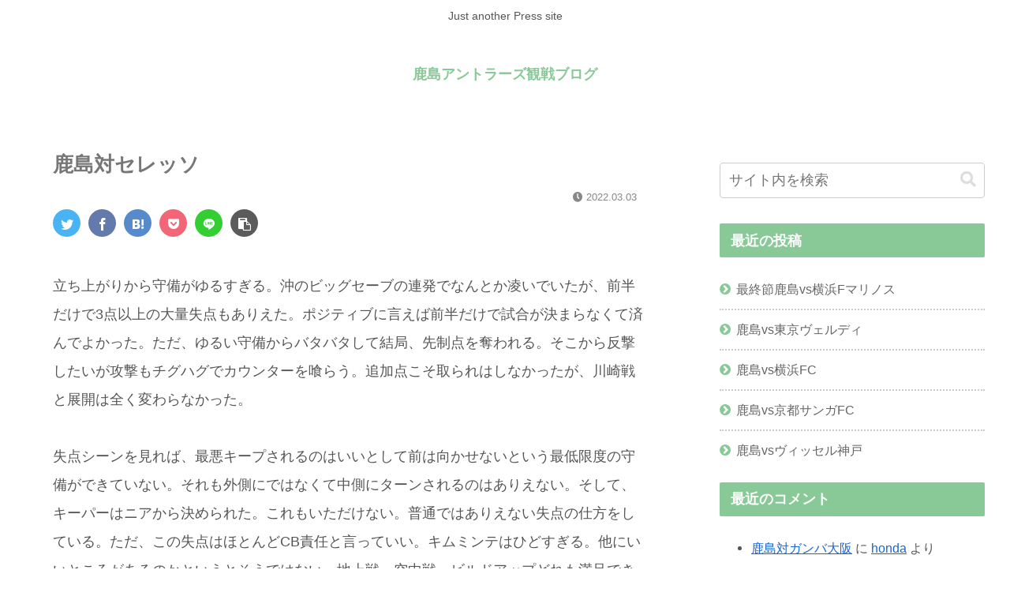

--- FILE ---
content_type: text/html; charset=utf-8
request_url: https://www.google.com/recaptcha/api2/anchor?ar=1&k=6LeOUFYaAAAAALzEsGP8MmvdFqsLjgpLI6JS9CUB&co=aHR0cHM6Ly9mb290YmFsbGRyZWFta2FzaGltYS5jb206NDQz&hl=en&v=PoyoqOPhxBO7pBk68S4YbpHZ&size=invisible&badge=inline&anchor-ms=20000&execute-ms=30000&cb=c5e8zunq2wqs
body_size: 48831
content:
<!DOCTYPE HTML><html dir="ltr" lang="en"><head><meta http-equiv="Content-Type" content="text/html; charset=UTF-8">
<meta http-equiv="X-UA-Compatible" content="IE=edge">
<title>reCAPTCHA</title>
<style type="text/css">
/* cyrillic-ext */
@font-face {
  font-family: 'Roboto';
  font-style: normal;
  font-weight: 400;
  font-stretch: 100%;
  src: url(//fonts.gstatic.com/s/roboto/v48/KFO7CnqEu92Fr1ME7kSn66aGLdTylUAMa3GUBHMdazTgWw.woff2) format('woff2');
  unicode-range: U+0460-052F, U+1C80-1C8A, U+20B4, U+2DE0-2DFF, U+A640-A69F, U+FE2E-FE2F;
}
/* cyrillic */
@font-face {
  font-family: 'Roboto';
  font-style: normal;
  font-weight: 400;
  font-stretch: 100%;
  src: url(//fonts.gstatic.com/s/roboto/v48/KFO7CnqEu92Fr1ME7kSn66aGLdTylUAMa3iUBHMdazTgWw.woff2) format('woff2');
  unicode-range: U+0301, U+0400-045F, U+0490-0491, U+04B0-04B1, U+2116;
}
/* greek-ext */
@font-face {
  font-family: 'Roboto';
  font-style: normal;
  font-weight: 400;
  font-stretch: 100%;
  src: url(//fonts.gstatic.com/s/roboto/v48/KFO7CnqEu92Fr1ME7kSn66aGLdTylUAMa3CUBHMdazTgWw.woff2) format('woff2');
  unicode-range: U+1F00-1FFF;
}
/* greek */
@font-face {
  font-family: 'Roboto';
  font-style: normal;
  font-weight: 400;
  font-stretch: 100%;
  src: url(//fonts.gstatic.com/s/roboto/v48/KFO7CnqEu92Fr1ME7kSn66aGLdTylUAMa3-UBHMdazTgWw.woff2) format('woff2');
  unicode-range: U+0370-0377, U+037A-037F, U+0384-038A, U+038C, U+038E-03A1, U+03A3-03FF;
}
/* math */
@font-face {
  font-family: 'Roboto';
  font-style: normal;
  font-weight: 400;
  font-stretch: 100%;
  src: url(//fonts.gstatic.com/s/roboto/v48/KFO7CnqEu92Fr1ME7kSn66aGLdTylUAMawCUBHMdazTgWw.woff2) format('woff2');
  unicode-range: U+0302-0303, U+0305, U+0307-0308, U+0310, U+0312, U+0315, U+031A, U+0326-0327, U+032C, U+032F-0330, U+0332-0333, U+0338, U+033A, U+0346, U+034D, U+0391-03A1, U+03A3-03A9, U+03B1-03C9, U+03D1, U+03D5-03D6, U+03F0-03F1, U+03F4-03F5, U+2016-2017, U+2034-2038, U+203C, U+2040, U+2043, U+2047, U+2050, U+2057, U+205F, U+2070-2071, U+2074-208E, U+2090-209C, U+20D0-20DC, U+20E1, U+20E5-20EF, U+2100-2112, U+2114-2115, U+2117-2121, U+2123-214F, U+2190, U+2192, U+2194-21AE, U+21B0-21E5, U+21F1-21F2, U+21F4-2211, U+2213-2214, U+2216-22FF, U+2308-230B, U+2310, U+2319, U+231C-2321, U+2336-237A, U+237C, U+2395, U+239B-23B7, U+23D0, U+23DC-23E1, U+2474-2475, U+25AF, U+25B3, U+25B7, U+25BD, U+25C1, U+25CA, U+25CC, U+25FB, U+266D-266F, U+27C0-27FF, U+2900-2AFF, U+2B0E-2B11, U+2B30-2B4C, U+2BFE, U+3030, U+FF5B, U+FF5D, U+1D400-1D7FF, U+1EE00-1EEFF;
}
/* symbols */
@font-face {
  font-family: 'Roboto';
  font-style: normal;
  font-weight: 400;
  font-stretch: 100%;
  src: url(//fonts.gstatic.com/s/roboto/v48/KFO7CnqEu92Fr1ME7kSn66aGLdTylUAMaxKUBHMdazTgWw.woff2) format('woff2');
  unicode-range: U+0001-000C, U+000E-001F, U+007F-009F, U+20DD-20E0, U+20E2-20E4, U+2150-218F, U+2190, U+2192, U+2194-2199, U+21AF, U+21E6-21F0, U+21F3, U+2218-2219, U+2299, U+22C4-22C6, U+2300-243F, U+2440-244A, U+2460-24FF, U+25A0-27BF, U+2800-28FF, U+2921-2922, U+2981, U+29BF, U+29EB, U+2B00-2BFF, U+4DC0-4DFF, U+FFF9-FFFB, U+10140-1018E, U+10190-1019C, U+101A0, U+101D0-101FD, U+102E0-102FB, U+10E60-10E7E, U+1D2C0-1D2D3, U+1D2E0-1D37F, U+1F000-1F0FF, U+1F100-1F1AD, U+1F1E6-1F1FF, U+1F30D-1F30F, U+1F315, U+1F31C, U+1F31E, U+1F320-1F32C, U+1F336, U+1F378, U+1F37D, U+1F382, U+1F393-1F39F, U+1F3A7-1F3A8, U+1F3AC-1F3AF, U+1F3C2, U+1F3C4-1F3C6, U+1F3CA-1F3CE, U+1F3D4-1F3E0, U+1F3ED, U+1F3F1-1F3F3, U+1F3F5-1F3F7, U+1F408, U+1F415, U+1F41F, U+1F426, U+1F43F, U+1F441-1F442, U+1F444, U+1F446-1F449, U+1F44C-1F44E, U+1F453, U+1F46A, U+1F47D, U+1F4A3, U+1F4B0, U+1F4B3, U+1F4B9, U+1F4BB, U+1F4BF, U+1F4C8-1F4CB, U+1F4D6, U+1F4DA, U+1F4DF, U+1F4E3-1F4E6, U+1F4EA-1F4ED, U+1F4F7, U+1F4F9-1F4FB, U+1F4FD-1F4FE, U+1F503, U+1F507-1F50B, U+1F50D, U+1F512-1F513, U+1F53E-1F54A, U+1F54F-1F5FA, U+1F610, U+1F650-1F67F, U+1F687, U+1F68D, U+1F691, U+1F694, U+1F698, U+1F6AD, U+1F6B2, U+1F6B9-1F6BA, U+1F6BC, U+1F6C6-1F6CF, U+1F6D3-1F6D7, U+1F6E0-1F6EA, U+1F6F0-1F6F3, U+1F6F7-1F6FC, U+1F700-1F7FF, U+1F800-1F80B, U+1F810-1F847, U+1F850-1F859, U+1F860-1F887, U+1F890-1F8AD, U+1F8B0-1F8BB, U+1F8C0-1F8C1, U+1F900-1F90B, U+1F93B, U+1F946, U+1F984, U+1F996, U+1F9E9, U+1FA00-1FA6F, U+1FA70-1FA7C, U+1FA80-1FA89, U+1FA8F-1FAC6, U+1FACE-1FADC, U+1FADF-1FAE9, U+1FAF0-1FAF8, U+1FB00-1FBFF;
}
/* vietnamese */
@font-face {
  font-family: 'Roboto';
  font-style: normal;
  font-weight: 400;
  font-stretch: 100%;
  src: url(//fonts.gstatic.com/s/roboto/v48/KFO7CnqEu92Fr1ME7kSn66aGLdTylUAMa3OUBHMdazTgWw.woff2) format('woff2');
  unicode-range: U+0102-0103, U+0110-0111, U+0128-0129, U+0168-0169, U+01A0-01A1, U+01AF-01B0, U+0300-0301, U+0303-0304, U+0308-0309, U+0323, U+0329, U+1EA0-1EF9, U+20AB;
}
/* latin-ext */
@font-face {
  font-family: 'Roboto';
  font-style: normal;
  font-weight: 400;
  font-stretch: 100%;
  src: url(//fonts.gstatic.com/s/roboto/v48/KFO7CnqEu92Fr1ME7kSn66aGLdTylUAMa3KUBHMdazTgWw.woff2) format('woff2');
  unicode-range: U+0100-02BA, U+02BD-02C5, U+02C7-02CC, U+02CE-02D7, U+02DD-02FF, U+0304, U+0308, U+0329, U+1D00-1DBF, U+1E00-1E9F, U+1EF2-1EFF, U+2020, U+20A0-20AB, U+20AD-20C0, U+2113, U+2C60-2C7F, U+A720-A7FF;
}
/* latin */
@font-face {
  font-family: 'Roboto';
  font-style: normal;
  font-weight: 400;
  font-stretch: 100%;
  src: url(//fonts.gstatic.com/s/roboto/v48/KFO7CnqEu92Fr1ME7kSn66aGLdTylUAMa3yUBHMdazQ.woff2) format('woff2');
  unicode-range: U+0000-00FF, U+0131, U+0152-0153, U+02BB-02BC, U+02C6, U+02DA, U+02DC, U+0304, U+0308, U+0329, U+2000-206F, U+20AC, U+2122, U+2191, U+2193, U+2212, U+2215, U+FEFF, U+FFFD;
}
/* cyrillic-ext */
@font-face {
  font-family: 'Roboto';
  font-style: normal;
  font-weight: 500;
  font-stretch: 100%;
  src: url(//fonts.gstatic.com/s/roboto/v48/KFO7CnqEu92Fr1ME7kSn66aGLdTylUAMa3GUBHMdazTgWw.woff2) format('woff2');
  unicode-range: U+0460-052F, U+1C80-1C8A, U+20B4, U+2DE0-2DFF, U+A640-A69F, U+FE2E-FE2F;
}
/* cyrillic */
@font-face {
  font-family: 'Roboto';
  font-style: normal;
  font-weight: 500;
  font-stretch: 100%;
  src: url(//fonts.gstatic.com/s/roboto/v48/KFO7CnqEu92Fr1ME7kSn66aGLdTylUAMa3iUBHMdazTgWw.woff2) format('woff2');
  unicode-range: U+0301, U+0400-045F, U+0490-0491, U+04B0-04B1, U+2116;
}
/* greek-ext */
@font-face {
  font-family: 'Roboto';
  font-style: normal;
  font-weight: 500;
  font-stretch: 100%;
  src: url(//fonts.gstatic.com/s/roboto/v48/KFO7CnqEu92Fr1ME7kSn66aGLdTylUAMa3CUBHMdazTgWw.woff2) format('woff2');
  unicode-range: U+1F00-1FFF;
}
/* greek */
@font-face {
  font-family: 'Roboto';
  font-style: normal;
  font-weight: 500;
  font-stretch: 100%;
  src: url(//fonts.gstatic.com/s/roboto/v48/KFO7CnqEu92Fr1ME7kSn66aGLdTylUAMa3-UBHMdazTgWw.woff2) format('woff2');
  unicode-range: U+0370-0377, U+037A-037F, U+0384-038A, U+038C, U+038E-03A1, U+03A3-03FF;
}
/* math */
@font-face {
  font-family: 'Roboto';
  font-style: normal;
  font-weight: 500;
  font-stretch: 100%;
  src: url(//fonts.gstatic.com/s/roboto/v48/KFO7CnqEu92Fr1ME7kSn66aGLdTylUAMawCUBHMdazTgWw.woff2) format('woff2');
  unicode-range: U+0302-0303, U+0305, U+0307-0308, U+0310, U+0312, U+0315, U+031A, U+0326-0327, U+032C, U+032F-0330, U+0332-0333, U+0338, U+033A, U+0346, U+034D, U+0391-03A1, U+03A3-03A9, U+03B1-03C9, U+03D1, U+03D5-03D6, U+03F0-03F1, U+03F4-03F5, U+2016-2017, U+2034-2038, U+203C, U+2040, U+2043, U+2047, U+2050, U+2057, U+205F, U+2070-2071, U+2074-208E, U+2090-209C, U+20D0-20DC, U+20E1, U+20E5-20EF, U+2100-2112, U+2114-2115, U+2117-2121, U+2123-214F, U+2190, U+2192, U+2194-21AE, U+21B0-21E5, U+21F1-21F2, U+21F4-2211, U+2213-2214, U+2216-22FF, U+2308-230B, U+2310, U+2319, U+231C-2321, U+2336-237A, U+237C, U+2395, U+239B-23B7, U+23D0, U+23DC-23E1, U+2474-2475, U+25AF, U+25B3, U+25B7, U+25BD, U+25C1, U+25CA, U+25CC, U+25FB, U+266D-266F, U+27C0-27FF, U+2900-2AFF, U+2B0E-2B11, U+2B30-2B4C, U+2BFE, U+3030, U+FF5B, U+FF5D, U+1D400-1D7FF, U+1EE00-1EEFF;
}
/* symbols */
@font-face {
  font-family: 'Roboto';
  font-style: normal;
  font-weight: 500;
  font-stretch: 100%;
  src: url(//fonts.gstatic.com/s/roboto/v48/KFO7CnqEu92Fr1ME7kSn66aGLdTylUAMaxKUBHMdazTgWw.woff2) format('woff2');
  unicode-range: U+0001-000C, U+000E-001F, U+007F-009F, U+20DD-20E0, U+20E2-20E4, U+2150-218F, U+2190, U+2192, U+2194-2199, U+21AF, U+21E6-21F0, U+21F3, U+2218-2219, U+2299, U+22C4-22C6, U+2300-243F, U+2440-244A, U+2460-24FF, U+25A0-27BF, U+2800-28FF, U+2921-2922, U+2981, U+29BF, U+29EB, U+2B00-2BFF, U+4DC0-4DFF, U+FFF9-FFFB, U+10140-1018E, U+10190-1019C, U+101A0, U+101D0-101FD, U+102E0-102FB, U+10E60-10E7E, U+1D2C0-1D2D3, U+1D2E0-1D37F, U+1F000-1F0FF, U+1F100-1F1AD, U+1F1E6-1F1FF, U+1F30D-1F30F, U+1F315, U+1F31C, U+1F31E, U+1F320-1F32C, U+1F336, U+1F378, U+1F37D, U+1F382, U+1F393-1F39F, U+1F3A7-1F3A8, U+1F3AC-1F3AF, U+1F3C2, U+1F3C4-1F3C6, U+1F3CA-1F3CE, U+1F3D4-1F3E0, U+1F3ED, U+1F3F1-1F3F3, U+1F3F5-1F3F7, U+1F408, U+1F415, U+1F41F, U+1F426, U+1F43F, U+1F441-1F442, U+1F444, U+1F446-1F449, U+1F44C-1F44E, U+1F453, U+1F46A, U+1F47D, U+1F4A3, U+1F4B0, U+1F4B3, U+1F4B9, U+1F4BB, U+1F4BF, U+1F4C8-1F4CB, U+1F4D6, U+1F4DA, U+1F4DF, U+1F4E3-1F4E6, U+1F4EA-1F4ED, U+1F4F7, U+1F4F9-1F4FB, U+1F4FD-1F4FE, U+1F503, U+1F507-1F50B, U+1F50D, U+1F512-1F513, U+1F53E-1F54A, U+1F54F-1F5FA, U+1F610, U+1F650-1F67F, U+1F687, U+1F68D, U+1F691, U+1F694, U+1F698, U+1F6AD, U+1F6B2, U+1F6B9-1F6BA, U+1F6BC, U+1F6C6-1F6CF, U+1F6D3-1F6D7, U+1F6E0-1F6EA, U+1F6F0-1F6F3, U+1F6F7-1F6FC, U+1F700-1F7FF, U+1F800-1F80B, U+1F810-1F847, U+1F850-1F859, U+1F860-1F887, U+1F890-1F8AD, U+1F8B0-1F8BB, U+1F8C0-1F8C1, U+1F900-1F90B, U+1F93B, U+1F946, U+1F984, U+1F996, U+1F9E9, U+1FA00-1FA6F, U+1FA70-1FA7C, U+1FA80-1FA89, U+1FA8F-1FAC6, U+1FACE-1FADC, U+1FADF-1FAE9, U+1FAF0-1FAF8, U+1FB00-1FBFF;
}
/* vietnamese */
@font-face {
  font-family: 'Roboto';
  font-style: normal;
  font-weight: 500;
  font-stretch: 100%;
  src: url(//fonts.gstatic.com/s/roboto/v48/KFO7CnqEu92Fr1ME7kSn66aGLdTylUAMa3OUBHMdazTgWw.woff2) format('woff2');
  unicode-range: U+0102-0103, U+0110-0111, U+0128-0129, U+0168-0169, U+01A0-01A1, U+01AF-01B0, U+0300-0301, U+0303-0304, U+0308-0309, U+0323, U+0329, U+1EA0-1EF9, U+20AB;
}
/* latin-ext */
@font-face {
  font-family: 'Roboto';
  font-style: normal;
  font-weight: 500;
  font-stretch: 100%;
  src: url(//fonts.gstatic.com/s/roboto/v48/KFO7CnqEu92Fr1ME7kSn66aGLdTylUAMa3KUBHMdazTgWw.woff2) format('woff2');
  unicode-range: U+0100-02BA, U+02BD-02C5, U+02C7-02CC, U+02CE-02D7, U+02DD-02FF, U+0304, U+0308, U+0329, U+1D00-1DBF, U+1E00-1E9F, U+1EF2-1EFF, U+2020, U+20A0-20AB, U+20AD-20C0, U+2113, U+2C60-2C7F, U+A720-A7FF;
}
/* latin */
@font-face {
  font-family: 'Roboto';
  font-style: normal;
  font-weight: 500;
  font-stretch: 100%;
  src: url(//fonts.gstatic.com/s/roboto/v48/KFO7CnqEu92Fr1ME7kSn66aGLdTylUAMa3yUBHMdazQ.woff2) format('woff2');
  unicode-range: U+0000-00FF, U+0131, U+0152-0153, U+02BB-02BC, U+02C6, U+02DA, U+02DC, U+0304, U+0308, U+0329, U+2000-206F, U+20AC, U+2122, U+2191, U+2193, U+2212, U+2215, U+FEFF, U+FFFD;
}
/* cyrillic-ext */
@font-face {
  font-family: 'Roboto';
  font-style: normal;
  font-weight: 900;
  font-stretch: 100%;
  src: url(//fonts.gstatic.com/s/roboto/v48/KFO7CnqEu92Fr1ME7kSn66aGLdTylUAMa3GUBHMdazTgWw.woff2) format('woff2');
  unicode-range: U+0460-052F, U+1C80-1C8A, U+20B4, U+2DE0-2DFF, U+A640-A69F, U+FE2E-FE2F;
}
/* cyrillic */
@font-face {
  font-family: 'Roboto';
  font-style: normal;
  font-weight: 900;
  font-stretch: 100%;
  src: url(//fonts.gstatic.com/s/roboto/v48/KFO7CnqEu92Fr1ME7kSn66aGLdTylUAMa3iUBHMdazTgWw.woff2) format('woff2');
  unicode-range: U+0301, U+0400-045F, U+0490-0491, U+04B0-04B1, U+2116;
}
/* greek-ext */
@font-face {
  font-family: 'Roboto';
  font-style: normal;
  font-weight: 900;
  font-stretch: 100%;
  src: url(//fonts.gstatic.com/s/roboto/v48/KFO7CnqEu92Fr1ME7kSn66aGLdTylUAMa3CUBHMdazTgWw.woff2) format('woff2');
  unicode-range: U+1F00-1FFF;
}
/* greek */
@font-face {
  font-family: 'Roboto';
  font-style: normal;
  font-weight: 900;
  font-stretch: 100%;
  src: url(//fonts.gstatic.com/s/roboto/v48/KFO7CnqEu92Fr1ME7kSn66aGLdTylUAMa3-UBHMdazTgWw.woff2) format('woff2');
  unicode-range: U+0370-0377, U+037A-037F, U+0384-038A, U+038C, U+038E-03A1, U+03A3-03FF;
}
/* math */
@font-face {
  font-family: 'Roboto';
  font-style: normal;
  font-weight: 900;
  font-stretch: 100%;
  src: url(//fonts.gstatic.com/s/roboto/v48/KFO7CnqEu92Fr1ME7kSn66aGLdTylUAMawCUBHMdazTgWw.woff2) format('woff2');
  unicode-range: U+0302-0303, U+0305, U+0307-0308, U+0310, U+0312, U+0315, U+031A, U+0326-0327, U+032C, U+032F-0330, U+0332-0333, U+0338, U+033A, U+0346, U+034D, U+0391-03A1, U+03A3-03A9, U+03B1-03C9, U+03D1, U+03D5-03D6, U+03F0-03F1, U+03F4-03F5, U+2016-2017, U+2034-2038, U+203C, U+2040, U+2043, U+2047, U+2050, U+2057, U+205F, U+2070-2071, U+2074-208E, U+2090-209C, U+20D0-20DC, U+20E1, U+20E5-20EF, U+2100-2112, U+2114-2115, U+2117-2121, U+2123-214F, U+2190, U+2192, U+2194-21AE, U+21B0-21E5, U+21F1-21F2, U+21F4-2211, U+2213-2214, U+2216-22FF, U+2308-230B, U+2310, U+2319, U+231C-2321, U+2336-237A, U+237C, U+2395, U+239B-23B7, U+23D0, U+23DC-23E1, U+2474-2475, U+25AF, U+25B3, U+25B7, U+25BD, U+25C1, U+25CA, U+25CC, U+25FB, U+266D-266F, U+27C0-27FF, U+2900-2AFF, U+2B0E-2B11, U+2B30-2B4C, U+2BFE, U+3030, U+FF5B, U+FF5D, U+1D400-1D7FF, U+1EE00-1EEFF;
}
/* symbols */
@font-face {
  font-family: 'Roboto';
  font-style: normal;
  font-weight: 900;
  font-stretch: 100%;
  src: url(//fonts.gstatic.com/s/roboto/v48/KFO7CnqEu92Fr1ME7kSn66aGLdTylUAMaxKUBHMdazTgWw.woff2) format('woff2');
  unicode-range: U+0001-000C, U+000E-001F, U+007F-009F, U+20DD-20E0, U+20E2-20E4, U+2150-218F, U+2190, U+2192, U+2194-2199, U+21AF, U+21E6-21F0, U+21F3, U+2218-2219, U+2299, U+22C4-22C6, U+2300-243F, U+2440-244A, U+2460-24FF, U+25A0-27BF, U+2800-28FF, U+2921-2922, U+2981, U+29BF, U+29EB, U+2B00-2BFF, U+4DC0-4DFF, U+FFF9-FFFB, U+10140-1018E, U+10190-1019C, U+101A0, U+101D0-101FD, U+102E0-102FB, U+10E60-10E7E, U+1D2C0-1D2D3, U+1D2E0-1D37F, U+1F000-1F0FF, U+1F100-1F1AD, U+1F1E6-1F1FF, U+1F30D-1F30F, U+1F315, U+1F31C, U+1F31E, U+1F320-1F32C, U+1F336, U+1F378, U+1F37D, U+1F382, U+1F393-1F39F, U+1F3A7-1F3A8, U+1F3AC-1F3AF, U+1F3C2, U+1F3C4-1F3C6, U+1F3CA-1F3CE, U+1F3D4-1F3E0, U+1F3ED, U+1F3F1-1F3F3, U+1F3F5-1F3F7, U+1F408, U+1F415, U+1F41F, U+1F426, U+1F43F, U+1F441-1F442, U+1F444, U+1F446-1F449, U+1F44C-1F44E, U+1F453, U+1F46A, U+1F47D, U+1F4A3, U+1F4B0, U+1F4B3, U+1F4B9, U+1F4BB, U+1F4BF, U+1F4C8-1F4CB, U+1F4D6, U+1F4DA, U+1F4DF, U+1F4E3-1F4E6, U+1F4EA-1F4ED, U+1F4F7, U+1F4F9-1F4FB, U+1F4FD-1F4FE, U+1F503, U+1F507-1F50B, U+1F50D, U+1F512-1F513, U+1F53E-1F54A, U+1F54F-1F5FA, U+1F610, U+1F650-1F67F, U+1F687, U+1F68D, U+1F691, U+1F694, U+1F698, U+1F6AD, U+1F6B2, U+1F6B9-1F6BA, U+1F6BC, U+1F6C6-1F6CF, U+1F6D3-1F6D7, U+1F6E0-1F6EA, U+1F6F0-1F6F3, U+1F6F7-1F6FC, U+1F700-1F7FF, U+1F800-1F80B, U+1F810-1F847, U+1F850-1F859, U+1F860-1F887, U+1F890-1F8AD, U+1F8B0-1F8BB, U+1F8C0-1F8C1, U+1F900-1F90B, U+1F93B, U+1F946, U+1F984, U+1F996, U+1F9E9, U+1FA00-1FA6F, U+1FA70-1FA7C, U+1FA80-1FA89, U+1FA8F-1FAC6, U+1FACE-1FADC, U+1FADF-1FAE9, U+1FAF0-1FAF8, U+1FB00-1FBFF;
}
/* vietnamese */
@font-face {
  font-family: 'Roboto';
  font-style: normal;
  font-weight: 900;
  font-stretch: 100%;
  src: url(//fonts.gstatic.com/s/roboto/v48/KFO7CnqEu92Fr1ME7kSn66aGLdTylUAMa3OUBHMdazTgWw.woff2) format('woff2');
  unicode-range: U+0102-0103, U+0110-0111, U+0128-0129, U+0168-0169, U+01A0-01A1, U+01AF-01B0, U+0300-0301, U+0303-0304, U+0308-0309, U+0323, U+0329, U+1EA0-1EF9, U+20AB;
}
/* latin-ext */
@font-face {
  font-family: 'Roboto';
  font-style: normal;
  font-weight: 900;
  font-stretch: 100%;
  src: url(//fonts.gstatic.com/s/roboto/v48/KFO7CnqEu92Fr1ME7kSn66aGLdTylUAMa3KUBHMdazTgWw.woff2) format('woff2');
  unicode-range: U+0100-02BA, U+02BD-02C5, U+02C7-02CC, U+02CE-02D7, U+02DD-02FF, U+0304, U+0308, U+0329, U+1D00-1DBF, U+1E00-1E9F, U+1EF2-1EFF, U+2020, U+20A0-20AB, U+20AD-20C0, U+2113, U+2C60-2C7F, U+A720-A7FF;
}
/* latin */
@font-face {
  font-family: 'Roboto';
  font-style: normal;
  font-weight: 900;
  font-stretch: 100%;
  src: url(//fonts.gstatic.com/s/roboto/v48/KFO7CnqEu92Fr1ME7kSn66aGLdTylUAMa3yUBHMdazQ.woff2) format('woff2');
  unicode-range: U+0000-00FF, U+0131, U+0152-0153, U+02BB-02BC, U+02C6, U+02DA, U+02DC, U+0304, U+0308, U+0329, U+2000-206F, U+20AC, U+2122, U+2191, U+2193, U+2212, U+2215, U+FEFF, U+FFFD;
}

</style>
<link rel="stylesheet" type="text/css" href="https://www.gstatic.com/recaptcha/releases/PoyoqOPhxBO7pBk68S4YbpHZ/styles__ltr.css">
<script nonce="XbShXNYYrQw0HRvJDhh89g" type="text/javascript">window['__recaptcha_api'] = 'https://www.google.com/recaptcha/api2/';</script>
<script type="text/javascript" src="https://www.gstatic.com/recaptcha/releases/PoyoqOPhxBO7pBk68S4YbpHZ/recaptcha__en.js" nonce="XbShXNYYrQw0HRvJDhh89g">
      
    </script></head>
<body><div id="rc-anchor-alert" class="rc-anchor-alert"></div>
<input type="hidden" id="recaptcha-token" value="[base64]">
<script type="text/javascript" nonce="XbShXNYYrQw0HRvJDhh89g">
      recaptcha.anchor.Main.init("[\x22ainput\x22,[\x22bgdata\x22,\x22\x22,\[base64]/[base64]/[base64]/[base64]/[base64]/UltsKytdPUU6KEU8MjA0OD9SW2wrK109RT4+NnwxOTI6KChFJjY0NTEyKT09NTUyOTYmJk0rMTxjLmxlbmd0aCYmKGMuY2hhckNvZGVBdChNKzEpJjY0NTEyKT09NTYzMjA/[base64]/[base64]/[base64]/[base64]/[base64]/[base64]/[base64]\x22,\[base64]\\u003d\x22,\x22w51fwqorwojChMKfBcOaFUpGHsK3wqNaEsOUw7XDl8K6w4tCJMO9w7dsIFRyT8OuYX3CtsK9wo1Rw4RUw6bDicO3DsKLREXDqcOawqY8OsOHSTpVO8KTWgMoLFdPTcKjdlzCrgDCmQl5G0DCo1Iawqx3woEHw4rCv8KQwr/[base64]/Ci8KDw7fCoDnCgBEqw4nDlsKfZsKEw7LCmsKgw6nCtXzDpxILGcOmCWnCq0rDiWMjBsKHIAE5w6tEKzVLK8OlwovCpcK0XMKew4vDs30awrQswpPCsgnDvcO/wq5ywofDhyjDkxbDrFdsdMOEIVrCnijDkS/Cv8OPw7Yxw6zCvMOiKi3DlhFcw7JJRcKFHUDDny0oTWrDi8KkUnhAwqlWw5Vjwqc8wot0TsKSMMOcw445wrA6BcKScsOFwrkxw5XDp1p6wpJNwp3DpsK6w6DCnh1Pw5DCqcOYI8KCw6vCqsOtw7Y0dyctDMO1dsO/Ji8NwpQWB8OAwrHDvzEeGQ3CqsKMwrB1DMKAYlPDlcKuDEhIwqJrw4jDq0rClllxIgrCh8KaK8KawpU1UBRwExA+b8KVw41LNsOiGcKZSwRUw67Dm8K2wqgYFEbCmg/Cr8KkDCFxeMKaCRXCpXvCrWlSXyE5w7rCucK5wpnCo1fDpMOlwoQSPcKxw4XClFjClMK2f8KZw48gMsKDwr/DgGrDphLCqcKYwq7CjzvDlsKuTcOYw7nCl2E8GMKqwpVBRsOcUAFqXcK4w7kBwqJKw6/[base64]/DgcO6TA/CmVLDlcO5w67Cl2jCscK0woh0w7J0wokEwqhxW8OeW1TCpsORb2R/EsKXw5BFb3k2w6k/wqzDtERrWcOVwoABw59eGcOBa8K5wp3DgcK5QWXCgQLCtHbDoMOMMcKAwo4bPwrClUTChMOTwrLDscKkw47Ci1rDtcOhwoLDi8OiwobClsOfNcKVYH4OHgbCgcKNw6/DiBpjdDQEHcOqGzYDwrTDsWXDksO3wofDqcOYwqLDuTfDqSomw5fCpDTDrG0Cw4TCnMK0ScKZw7zCiMOJwp84woFZw7nCrmojw6R3w49/VcKrwoHCtcKzKsOpwrzCpS/[base64]/Ck8OXFcOrw7XCsMO3w6vDoRPCj34Jw5zCiMO4wrwjwr01w7/Cu8Kaw5waS8OiHMOYWMKyw6XDp3oIbgQdw4/CgBgowrjCjMOjwps/[base64]/diIowpLCvw5XLStmRcOgw4kRaMKdw7jDpUYrwovDiMOswpdnwpFiwp3CqMKZwoTCjsOrPUDDncK8wqFqwrN9wqhXwpIOSsK/UMOGw40/w54aFSPCjk3Co8KJcMOSVRc+wo4eSMKRcirCgAohbcOLBcKHd8Khb8OSw4LDnMO4w4XCpcKMGcO+X8Ogw6bCr3ccwrjDsSbDgcKNYXPCm2w9PsOWSsOmwqLCgxMgTcKCDcOrwrZhRMOaVjYQcQnCoT0kwp7Di8Khw6xPwqQRFktJPhPCoGzDg8K9w4gGVkZMwp7DnT/Dl05OOgMtY8ORwrhuNT1fKsOgw7PDrMO3W8KCw79SI2ksJ8OIw5MwNsKxw5LDjsO6O8ODBQZFwoLDtV7Ds8OjDwbCosOrR0cXw4jDryfDvXvDpVUHwr1GwqQ8w4NOwpbCnR7CnQPDgSpfw5MDw4ohw6fDu8K/wqLCt8O/[base64]/[base64]/wrp4YRPDvVHCo0nDkHXCkizCpsK5BMKbw4k0wrLDmlvCm8OnwpQuwpTDqMOsU3dIEMKaOsKEw4MrwpY9w6AXNk3Dgj/Dl8KWXwDCp8OfYlJ7w5pscMK/w5gpw41HaUoJw6bDtBPDvzvDosOYEsKDIlrDnhFIX8KDwqbDuMKywq7CrhlDCCvDuWbCvsOcw7HDt3jCtmLDlcOfdjTDjTHDoHTCi2PDlRvCssObwqsUZMKXR1/CiHZPOjXCo8Kow69fw6sPTcOWw5JawpjCocKHw5c/wobCl8Ofw6rCjDvCgBV9w73DuAfColw5DwIwdjQmw4o9dcO0wqdVw6lpwp7DtijDlnNWIAt6w4vCtsOIfFkcwojCpsKIwp3DuMKZfQzCisOAQ2/CjmnDvnbDlMOIw43CnBVVwos7UTNWOMKXPHDDqFkjAnnDjMKLw5PDocK8ZDDDpMOYw40YIMKVw6HDmcOSw6nCs8KETcOywo9kw5QSwqbCscKewrDDoMKkwr7DlsKIwrDCmW5INDbCg8O8bcK0CmlrwrF8wr3CgsKuw4bDim/CqsKdwpzDugZMKn5VKU/DoGDDgMOaw6Y4woQHU8KIworCmsKCw6Asw6dvw58Zwq1Zw7hnC8ONK8KuD8OcdcKnw5s/VsO4DcOlwqfDi3HCt8OLHC3CisOmw7E+w5pnX1F3CSnDhlZOwoLCosOuaF00wqvClSzDqn4UTsKIZW1eThhPGcKEeBRkB8O9AMOnVE7Dr8OMaWPDuMKowo8XVXrCvMK/[base64]/w5zDqUkUwqLCjwfDvcOvJD1ywoBsIMOgw7BzF8OqSMOxQcO/[base64]/[base64]/f8Oiw5DDghjCnlZZdWvDggbDv8KQO8KfWSEcw4wfXzHDgU59w5sRw5/DtsKqF0bCqAvDqcKvV8K0QsO2w6w5dcO9C8KLKmHDijVrBMOswo3CtwdLw7vDh8OSK8OqXMKaDmlSw5Zpwr10w4ccfRwFfVfCsirCi8OxBy0awozCgMOvwq/CuR9aw5JqwqzDrwjDiTcPwobCgMOACMOgZMKsw5prOcKBwpAdwrvCv8Kobyk8UcOyCMKSwpzDjGASwosvwpLCm27Dn01NdcK0w6IVwoAxHXbDhsOlXGbDuXlOTMOfDTrDhnrCtD/Dty9PfsKgbMKxwrHDmsKVw4HCpMKAesKZw7PCtHzDkCPDqwhhwqBJw7dmwphYH8KQw5PDssKTB8K6wo/CmCnDqsKWRsKYw43DpsO/woPCn8Kew5wJw4wAw6YkX27DjFHDuHgQDMKTfMOaPMO8w7/Dn1l7w7xdPTbCrUISw6svDhnDjcKEwoHDo8K+wpXDnAMdw4rCvsONDsO4w5BdwrY+GcK6w4pfJsKpwojCuH7DjsKMw4HCmFIRHMOPw5tFYG/Cg8KIJkPCmcOxIH8oaRnDt1PCrmhWw6MZVcK5SMKFw5PClMK3RWXDkMOHwpHDpMOhw5xsw5l5a8KzwrbCpcKBw6DDtmLCosKPCx9oC1HDmcO+wqY6HWcQwq/DtRhuecKxwrAjG8K1H1LCtzzDlDrDvm0GAQzDisOAwoVnBcOSEi7CocKeD1FVworCvMKowrDDgn3DqytQw6cKa8KnJsOmECQcwqfCiwbDmsO1N2LDtE9hwrfDoMKKwooGOMOMbF7CscKWcWrCrEtwRsO8AMKkwpfDhcK/ZsKHGMOnJlZTwozCtMK6wpPDrcKACyrDgsOnw5FuCcKtw6TDpMKCw4lSLCfCp8K4KwQfeQrDrMOBw7/CrsKQS0YwVMOoBMKPwrskwp85UEXDqsOLwp0ywozCmUnDhGXDlMK1fcKYWTEHPsOfwptowprDpBXDi8ODcsO/[base64]/CgC3CqX57BsK8GMK8ccO3BsKEcMO5w6MKJGlYGSDDtMOwSGnDtsKkw6DCo07Cj8OFwrtedSzDtEjCmXp+w4sGXsKTB8OewqR4TWoiSMOGwod4f8OtV1nCnBfDggJ7KhsVOcOnwqdIJMKRw79Ew6hjw6vCuw5xwrp0BS7DtcO1LcO1BlvCoglxMBXDkHXCqsK/DcOpL2IvVHvDp8K7wqzDoTvCuRkcwqrCmw/CocKLw47Dl8KDFcO6w6jCtMK9UCJkMcO3w77Dv19uw5/[base64]/[base64]/ecKlW8Otwp3CpEh9WWfCl0LDrMOKw6fDpnvCksOBDBDCvsKmw4oEd3nDimnDg1LCpSbDvCkMw5fCjn1XS2QCTMKdYCIzYSzCu8KKTFgJX8OAFMOAwqIBw61ETcKEYS8CwqnCr8KcPhHDqcKfMMK+w7YMwpwxfzhKwojCrEjDpxV1w4Vtw4MVE8Oaw4Jka3DCnsK/Jnwtw5nDqsKnw7zDk8OIwoTDuE/[base64]/DtcOpwr8Hw7DCnsOMKsOswplKb8KselfDtVzCkVrCo3I3w4sJdgdMNDHCiAw2GMOewrJgw5zCs8O9wo/CuV1GNsOrV8K8fEZNVsKxw5gSw7HCsm1Ow60rwrNWw4XChDd8eiUyPMOQwofCsW/DpsK9w4/[base64]/CjsO0w5N0XsOKOMOLw58gb0zDkMKifnHCtzFQwrttw7VESyfCmmVhw4YpTC3CpnrCusOmwrZew4hzHcKZLMKfX8OxQMOZw5bDp8ODw6PCuHw1w7IMCG1NfwhNB8KxTcKhAcKTHMOzdgocwpIAwoTDrsKrNcO/[base64]/DrzrCvWkkSzdsw4/[base64]/wopTw6R6wofDvsOZw7bCp0t6w7JwwoTDrcOiw5TDk8K6JDQvwqgfFB1iwqrDtBw4w4B9wqnDpMKZwo1hBnEXSMOuw556wpgmfz5PdsO2w5s7QlERSxbChWzDryAnw5/ChVzDrcK+ekNMTMOpwr7DtQTDpjdgVwnDrMO9w5dLw6FuDcOlw4PDvMK/w7HDrcOgwrTDv8KAHcOfwpXCggLCo8KNwpgWcMK3PQl1wqfCtMO5w77CrDnDqmt4w4DDvHY7w7Zbw6XCnsOoNg/Cm8O2w6FlwpzCmUUgQCzCuEbDm8KOw6/CjsKVF8K2w7pBXsOowrLCjMOUag/DkFnCt0wJwqbCgj/[base64]/CthXCli9OUMKqw6Y5JjLDocOYwqJgdxtNwoRTdMKFSFXCs18XwoLDkyfCoDRmfllQE2PDulQmwpPDlsKxOktwJMK9wplNRcKzw5vDllIgSm8bScOobMKuwrLDjMOJwoQHwq/DggjDv8KowpUjw7Brw68CHF/[base64]/Cq3/Ct8KIUcKpNcOfwrc7CsKzGMK2wq41F8OOwqbDrMO+RUQCw5t9CsOOwoNHw5VJwr3DkBzCr2/[base64]/PHs3w7DCj8OILcOCJ8OTBsOqw7LCqywnfcOudcOVwpJmw4bDhQnDpwrCpsKNw4XCnXVZOMKITU9wIgTClsOYwrsqwo3ClMKpE2HCqhYtAMOWw6JWw4EwwqZvworDvMKbX2jDpMK/wpfCjUzCl8KUHcOmwqlow5nDqGrCvcKaJMKHGUtsOMKnwqPDhGV1R8K4RcOLwop2ScKwBgknPcO4cMKGwpPDsikfEUUhwqrDtMK1S0/Ct8OUw7PDsjnDo3vDgS/Clx4vw4PCk8K7w4HDiws2CmN9wrlaQ8KhwpMiwrLDiTDDoSvDiUhFXgbCgcOyw6/Dv8OICTbDhmDDhGDDnXHDjsK5H8KeV8Orwoh/I8K6w6JGacKLwpQ5S8OTw6xhIlYgcjnCsMKgLEHCgSvDtDXDgC3DtVtpc8KKYQxJw43DvsOzwpVgwrVyMcO8WDjDuiHClsKPw7FUQXXDvsOrwp4aTMOwwqfDqcKUbsOmw4/CvVQzwrLDqRl8ZsOSwrDCncOIEcKEIsO1w6orYMKdw7J2VMOHwoHDoBXCkcOZK3LDusKVUcO+LcO7w4PDvsKYKBLCuMOVwqDCsMO0SsKQwpPDvsOcwo5/wr0tLSpHw4N4DAY4chzCnUzCncO5QMKGcMOawoglJsOmScKgw4wkw77Ci8K0wqzDhzTDhcOeSsKCXjlrZz/DvcKXO8KOw4TCisK7w5dKwq3DoTYaW0TCnxdBdQEPZXVbwqpkC8ORwoY1UiDCnk7DnsOfwogOw6FoAsOULV/Dk1Q1cMKrViV0w6zCtcO2VcKcdWt6w44vA3nDlsKQeR7DtWl/wrrCm8Ocw6IOw5jCn8KSTsOiN1bDvUDCusOxw5/[base64]/Ji3DicK9wrXCi8KWw7HDixAhUkc1w4l/wpDCj8KlwpFUFcKdwpbDhAUowpvCr3vCqzDDscKLw78Xwpofc1JawqBEIMKxwrlxRCDCkErCg1Row59awpJmFEzDozXDisKowrNDBcOhwqjClsOHcwMnw5wkTEEmw4o2a8KCwrpawrt8wq8pcsObCMK+w6I7WzlkCHvCigF0C0fDvMKcAcKXNMOLFcK2FndQw6wjbj/DuCjDksK/worCkMKfwpRZPAjDlcOUNwvDiQBfZlMNOsKUFcKpfsKzw7TCjjbDgsORw5bDsl9ATSpMw73DkcK5AMOMS8Kbw7ICwoDCsMKre8KCwr47wqzDrxQFGgV9w4XCtGMGCcORw4Acwp/ChsOcZDNWIMKAERPCjnzDocOzCsKPGDPCh8OVw6PDgAHClcOicF0bwqhtSzXDhkkXwpQjAMKOwqg/[base64]/Dp3/CtsKtC8KjEcKrGMODw4rCpsKEwrUSw7rDtWsnw73CkRXCmk5vw5cOI8K3ISTCpsOOw4DDo8OXR8OZUcKeO2gcw48/wosnDcORw4PDrXfDjCxfPMK2EcK4wrTCkMKBwofCqsOMwr/CrcOFWsOQPhwJIsK4aEvDiMOVw7sgRTJWImjDg8K6w63DmTJPw5RTw7IqTkXCgcOxw7zCnsKRw6VnD8KdwqbDrl7DlcKKRBsjwprCt2wiFcOdw4oJw7MWRMKLQy1KWGxJw4R/wqPCgAgJwpTCvcKaCEfDpMKEw4DDosO+wpHCv8OuwrJvwpdZw4/Dp3EBw7HDi04/w6PDlMKhw7dew4nCky0VwrvCk33CvMKzwogzw6QtdcOSUgZOwp3DrRPCjWnDk3LDpFzCg8KwK0VywrMZw4nCgwLDicOGw7cQwrpTDMOZw47DnMKkwqHCjgYKwrjCsMOoJAEBw5/CgShOShByw5bCmRYbD0vChBXCg3HCrcO6wrDDs0XDhFHDtsKiD3lTwoPDu8K1wpfDssKAEcKTwo1rT2PDvxI2worDhVIrScK3YsKmWiHCkcOmKsOXDMKNwoxkw7DCuXnCjsKuU8KTaMOrwr0iH8Oow7EBwpfDgcOKVlwJc8Ktw4s/A8KGbj3CusOfwqZVPsKEw73DnDbCkCsEw6U0woVxWcK8UsKzZhLChAc/[base64]/Dk0nCuzDCksOJD8K2w7MGwqzDn8OyJsOCJAJUE8K/bE1sXcOkZcKbdsOTbsKAwqPDmjfChsKXw5vCmSTDmyVFVBXCowMvw5o0w4UCwoXCtCLDpSXDsMKNMsOtwqpOw7zDo8K6w4fDqlVEaMOsPMKvw63DpMODDDdTCgrCoksIwrXDmmlBw7/CohTCiFlOw4YyC0HCpcOrwpo0w7vDpGJPJ8KoUMKkJcKhUyNZEsKocsOkw5lvRDXDgGbClMOaG31aZCBLwoMWBsKew6U8w6HCjnJMw6PDlTXCvcO/w4rDol/DpBLDjTlewprDtRd2SsOMfWXChiPDqcOew5YkNQhTw5YXJsOPbsKgCGoXFwbCkH/[base64]/Dp8O0fjbDhgEGwqNlwr7CscK+wpNIWEPDk8O4ER5SGGQnwr7Dvktzw7fChsKrbcKQOlx1w6IYIMO7w53DhMO1w7XChcK2Sx5VJDAHA0gWwqTDkH9eWMO4wocZwp0lNsOQG8KjPMOUw7jDksKhdMOuwrvCnMOzw5A6w5hgw7EcfsO0ewdIw6XCk8Omwo/DgsKbw57DlS7CuH3DksKWwrRewpfDjMKVQsKIwpVaQMOew7rCjzgzGcOmwoIQw6g5wrXDlsKNwoFYN8KPXsOlwoHDugPCum7DiGZQZiZmOyzCm8K0MMO6AFxiH2LDqh1RICIjw6MVLEvCsXcWClfDtQpPwpItwqZcIcKVUcO+wpzCvsO/V8KmwrZjFgM1XMK7wpfDmsOtwqBMw6kgwojDr8KtGsOjwpQEe8KlwqIHw5PCo8OSw45hWMKaLsKgJ8Ocw4V5w5pQw41Xw4jClC8zw4PCpsKGw5d5MMKTFg3CgsK+cS/CpnTDksK6wp7Dgm8Nw4LCmMKfYsOBZ8OGwqITRltXw6jDmcKxwrYpc1XDrsKqwpfCl0gUw7jDpcOTTUvDrsO7UzPCucO7HxTCk1U3wpbCsyrDh0RKw48/ZsKpBUN5wpbCrsKlwpPDr8Kcw53CtmtUCcOfw6HCs8KkaG9Uw6DCs2tHw6zDsHBkw7rDt8ObDGDDo2/Cr8KZO0Fiw4bCr8Kww6sjwojCmsOxwqV1w6/CrcKhMnV3Yhl2DsKEw63DpUtsw6JLMwrDosOXQsOdCsOleSJ1wr3DlzN2worCowvDrsOAw5M/Q8ObwoJyPsKzMcKRw50pw7HDgsKRUhzCgMKHw5XDvcKYwqvCm8KcD2Aow6YTC33DsMK3w6TDu8OXw7HDmcO+wq/[base64]/CtsKxZXhrCMOlwrxSwollw6VLGhZzGTUoUcOTNsOrwoXCj8KhwoHCszjDoMOjCMO6I8K/PMOww5XDqcOIwqHDogrCmX0WFXQzZFnDicKaHMOHFcOQecK2woZhK1hQCWHDngnDtnYJwqLChWU7QMOSwprDlcK9wox3w6powpvDpMKkwrvCm8O9B8KSw5DCjcOTwrEdc2zCnsKuw5bCpsOfKX/DvMOdwoTDvcKFLRbDkEIhwqliCsKjwrrCgBNLw7g7V8Oif2EJQnBuw5DDm1grDsOIc8ODEG84W0lFLsOkw5jCg8KiasKTJy5IMHzCozo3fC/CnsKrwo/CvXbDl3zDtMO0woPCqjnDnCHCo8OPJsKVPcKFwo3CssOlIMKYWcOew5/CljbCj1/Cv2g2w5fCmMOxJwx9wo7CnxBUw60wwrYxwolqUmhqwoZQwp0zUyV4cEnDhmzDhsOMdhtgwqQAZyTCv3AYUcKlG8K2w4LCpyjCpsKPwq/ChcO7WcOoXgvCjyd6w7jDu0HDoMKGw7gWwo/Ds8OjPB/DkQc1wpfCsRFnZUzDg8Onw5ogw6nDv0dbJsOIwrluwrnDqsO/w5bDpURQwpbClMK+wqwrwqVSHsK6w5DCqcK5YsOiF8KzwrnCvMKbw7dVw7jCr8KFwpVYasKue8OdHcOCw6jCo0TCnsO3AGbDlBXClmwIwqTCvMKhA8O1wqE5woY4HloXwrY1B8KGw6gxYmkPwrVqwqLDgWjCjsKRCEwDw4bDrRYyO8Oiwo/Du8OGw77ClGXDqcKTbA9awrvDtU99GsOawqxCwq3Ck8Oaw7luw6swwobCs2QSbxPCtcOzBhRkw5/Cv8KWCxp9wqzCnGDClyYqKwvCrVAcJgjCgW/Cgyd8N0HCs8Ogw5zCsRXClmshIsOGw5hnV8OWwrdxw4XDhcKGazwCwqXDsGPCvxfCl3HDlT13R8KIcsOjwo0Iw77DhThwwqLCg8KOw7jClHbCuRAXYxzCvsKpwqUeHx8TPsOcw43DjAPDpgpcUyfDusKpw7bCqsOrbMOew4/[base64]/[base64]/[base64]/CrjVmw53DrW7CgijCs8OIw4PDqsOrwqMcw7Y/LSIbwoMHQB42woPDgMKJOcKRwo/CrsKgw6wFOcK6Nhpew60TOcKGw7kQw4VBOcKcw4dDw74lwp7CosO+Iy3DgDnCtcO2w6XCtndKWcKBw5/DkXVJHnbDsVM/[base64]/DmXUQwrTDqTTDiWLDghFfwrvCrsKlw50dfwLDvzbCjMKew4Uhw7vDrMKVwpLCu0vCoMOywpTDh8ODw5Y+JjDCqknDpiwaPmbDoWQKw7I9w4fCpl/CkmLCncKVwovDpQAKwpDCo8KSwoonfMOfwphiFW7DtG8uW8KTw5oHw53CnMO4wqjDisOkPyTDr8OkwrvCpjnDjcKNHMKhw6jCusKAwpPCqTMHFcKEbW5aw6dHwrxcwpQnwrBiw5LDhWYsJsOlw6hcw5tYDUcdwpDDuj/DpMKkw7TCmy3DjMO+w5/DlsKLfW5MZXoVLhYjFsOhw7vDosKfw4p7BGoGOMKkwrgsN1XCpGoZURnDiXxxNlc3w5jDkMKsCypAw6Zzw75uwrjDjQXDnMOjCF/DvMOmw6RRw5UwwpMYw4zCvSFEOMKgR8KBwphZw5EgCsOVVwobIHvDii3DkcORwqXDi3BAw7bCmF/DgcKEJGDCpcOeFsOXw70aI0XCg14lXE/DrsKvZsORwpwNwpZPIQtHw4nCm8KzA8KBwphwwpjCs8O+fMOsTy4Cw7UmSMKnwrPCgBzCgsOva8OEfyTDvD1aM8ORwoEuw5zDl8OYCVdCDVIZwro8wpYBEMKLw602wqfDrnF/wqnCkHFkwq/CpiVZSsKyw6DDtMOwwrzCvgIOA2TClMKbWDBIIcKyPz/DiFfDocKyKVjCqQNCPmDCoGfCpMODwq/CgMOIdWrCuB47wrbDqjsewqTClMK1woxEw7/DpzNYBEjDosOGwrRtKsOpwoTDuHrDn8OMdBDCp2RvwoPCkMOmwq07wpxHKcObUHENCsKMwrwXY8OHV8O1w77CoMOxw5LDox9RGsOeRMKWZTTCgU5OwoEvwqgLU8OwwqbDnxvCqWBRWMKsVMKDwqUUFDQ/KQ8RfsK4wqrCjz7DnMKOwpbCgS8DPiYxQw9Lw7oVw5vDkHdxwpPDqBjCsFLDhsOHGcKmC8KNwqNPbCzDnsOzKnbDnsOCwrfDgxLDiEMRw7PCkTUjwonCvSvDlcOIw7x3wpHDisO9w5dFwoZRwoRUw7AHIsK1CcOrJU/DuMOnbVkSecKGw4gqw6bDmGXCsAZ1w6HCoMOXwqdFH8K7A2DDqcK3FcOkQGrCiAvDtsORdxljIALDl8KEdVfCocKHwr/[base64]/Co0/DjnM8R3p6RFvDsg3Dh3zDoMOdVCo+c8ODwofDuV/[base64]/CgCLDnhvDu0kNwpDDpRXDk8OhPD4ULsK0wphfw4gPw6rDpiIWw49JLsKnfxbCucKLGcO2Wk3CgSvDrzEfRAdJI8OqDMOow65Hw55bEcOFwpjDq2NcZV7DusOnwq1LJMKRESHCqcKKwp7Cs8KPw6xlwo1AGFtfGATDjw7DrD3DrG/CjsOyesOHf8KhE0LDgcOLDCjDr15Wf2HDksKVNsONwrsDBlAgbcKRbMKvwpkFV8KRwqHDv0kqByzCvAYJwoQ5wofCtnvDlgVLw6xtwqTCl3vCvsK7VcKqwpvCiHtWwp3CrWM/XMO+akwbwq50w54UwoNXwqkyNsOkBMO8CcO7WcO2bcOuw6/DjxDCpUbCoMOawp/DncKNWVzDpihawonCssOcwpbCs8KlGWY0wphcw6nDgywzXMOkw6zCiEwNwrQCwrQtbcO8w7jDiX5JExZnAsObKMO6wrFlQMOcQl7DtMKmAMKKKcOpwr8uZsOGZMOww59zWA3CkAbDphNAw6U+RHLDi8O9eMKSwqoQTsOadsK/KUTCmcKUU8KFw5/ClcKgJG8UwqNxwovDjHAOwpTDgAZ3w4rDn8KrISZFCwYrR8OdE2PCrz5pWxN1Rj3DnTLCkMKzEXN5w4pBMMO0DsKZd8OowpVNwp/DplxbJibCvRVADWFIw75ddivCisOOdGPCsmZ/wogzcw8Pw4nDosO6w47Cj8Kcw6Vow5PCllxDwp/[base64]/[base64]/DsAYeLC/DhV8QwrRHw4UaBMKYwpDCrsKkw4IQw5bCtw1Hw5jCpcKLwr7DrUgpwodCwr9xK8K8w6/ClXDCh0HCq8OBXcOEw7zDhsO8DsOBw6nDm8OKw4U8w7htBWfDmcK4PT5Ywo/Cl8OywqfDpMKawoRXwrbDqcObwrk6w6LCtsOywpzCpsOtcEg0SirDnsKiNsK6QQPDsC40MFzCiQVRw53CqQrCjMOIwoAWwqkaeEBTc8K9wo1xAEZxwpzCpzU9w4vDjcONVg1wwqU/[base64]/CrykoZ8KswofDgUF8EcOfck8/B8OnLQ4tw53Cj8OgJBDDrcOjwqLCgyYJwpfDvcONw6hPw7LDo8O9YcOfDxNVwr7Cri3DpAc6w6vCu01lw47DosKbb009NsOuIEtJbkbCusKgesKcwqjDgcO+VkAXwoV/IsOfWMOyLsOpAsO8NcOmwqLDusO8FmHCkDcsw4TDs8KKPsKJw5xQw4nDrMOlChNqUMOvworCrsOBZRkwFMOZwrdmwpjDmSrCnsOowocZScKvTsOSBsK5wpDCmcO7GEt8w5Yow5Qcw4bChXbCh8OYTMO7w6vCjgcCwq9/wqZuwpJcwpzDu13DuinCpERTw4TCgcOhwp/Dm3LCiMOhw6HDq0jCuyTCkR/CnMOtbUDDrwzDhMORw4jCgsKHMMKzGsO/[base64]/[base64]/w51HwrUcwqnCpMObJcKLw4LCk8K2wqsZS13DicKPw67CgcKLIgJtw4LDjMKHLnHCocOXwobDhMOBw4fDscO+w54Ow7nDlsKKZ8OyPMO5PBbCimDDk8K8HTfDhsOgw5DDq8O5CRAEMXVdw4YUwrUWw6lBwrcIAVHCkX/CjgTCnn4NSsOVCwQiwo4pwq3DjDPCssO9w7BmSsKaYiLDnwDDgcKzfWnCqV3Cngo0YsOyVngmXFTDmcOYw4EnwogwSsKow5vCs0/Dv8Oww7YHwrbCtEnDmBYMbxzCgEoUTcO9KsK2P8OOYcOqNcKBZ2TDosO7JMO3w4LCjsKFJ8Kqw79ALVvChlvDgQ7Cg8OCw413IhHCnTLCmkNwwo95w5J4w7BDSFdPw7MRMMOXw5lxwoFePX/CqMOsw7HDvcO9woIGPjrChRppRcKzXcORw5JQw6nCtsO+aMOGw4nDsCXDjxPCphXDp1DDj8OROnXDi002OXrCg8K2wqfDvcK/[base64]/w65qNULCjcO0w6luRcOPR1HCqsOKAF7DswVvWsKpHj/DkE0dD8OfSsOWfcKuAmY0YDogw4vDq0Qqw5obDsONw6vCl8Kyw6wbw486wp/CqcOAecOww5JQNwrDscOifcOAw5EBwo0Dw6rCqMK3wpxOworCusKuw51swpTDrMKTwr7DkcKfw7JcMXvDosOFBcOjwovDgVs2wpTDpn5Fw5oHw7UPKsKxw4wew4tww7bCsE5/[base64]/[base64]/Ci8K1ZRbDtsOPwrgkwpoJw47CrnQaZ8ONSy4wbW7CpcKZMDcxwpjDv8KkOcOBw5rCri0eA8KrRMKOw7fClCwhW3HDlx9PfcKtKMKPw61fCzjCisO8OCBrQSpcbh4cK8OFP1vDnxHDqGl0wofCklR4w4FQwoHCp3jCgHJtVlbDrsO4G1DCkCsSwp7ChT/[base64]/Z0h6w4Y6w6YwNcO0BxQ9w60fE8K9T8KnXQbCjG9tV8OoNFDDjzdZDcO+N8OtwpBEScOldMOEfsO3w4AzTwgDaz3DtUXCji/DrWZlF33DhsKvwrTDn8OLAw7CnBzCuMOFwrbDgDrDnsOzw7NFZB3Ctnt1EHrChcKTaE51w7LCgsKMeWNLa8KOYG7ChsKIbCHDlsKGw7ddAn1ZVMOuJsKLVjUzLFTDvC/Chzgyw6bDiMKDwo9HUVDCgW9PMcKuw7nCsSzCjVPCqMKiSMKBwpoDFMKCGW5tw4lyI8OWKAFEw63Dv20oR2Vbw5TCuk05wrIww60CYlsCVsO/w5pNw5w8T8OxwoVCcsKlWsKOJQXDs8OsaC1Nw7rCocK7IwoiHW/DrsOpw6o4AxRqwo0WwqPDgMK5V8Obw5wzw4fDp3vDlMOtwrrDj8O/fcOLGsKgwp/DiMKjFcOmUMKmw7fDmnrCvXbCjkdUHQnDkcOfwq/[base64]/BDnChVrDm3wIahvDq8Ozw7zDjRsja3wINMKDwrxvwpdyw7nDjkkvJCfCqjDDq8KcayfDr8OhwpZ6w4wTwqZowp0GcMKwdmB7V8O/wozCnVEBw73DjMOFwr1IWcOLIsOFw64Vwr/CginDgsKtw5HCr8O2wohnw7nDh8K5YiNgwozCscOCw7RvWsOwanoVwpspRFLDosO0w5NlDcOsVB1xw7bDvlF+ITBhCsOYw6fDjVdCwr43X8OvfcOiwrnDoh7CvCLCh8OCWMOFdTDDvcKewq7ColUiw5VUw7c9I8KuwoUSfzvCnEoPejwVTsKrw7/CiS92TngzwrLCjcKsfsOWwqbDjVDDiErCiMKVwoImZWpaw6EIRMK5F8O2worDtUQWUsKzwqVlRMOKworDvijDhXLDmFolVcOWw6Auwo5/wqMiUlnCicKzTT0FSMKZTmpzwrggFGnCl8K3wrAdWcOSwp89wpzDiMK3w5wXw53CghbCsMOfw6wFw53DksKOwrJCwqwgRsOMEsK+F3p7wrrDvsOHw5jDsA3CgBIFw4/DjnsGacO/AHFtw6EOwp9KMxHDpG14w5F4wrrCrMK1wrTChmtKEMKzw73ChMKpD8O8HcOVw7dSwpLCocOQX8OnSMODT8OFXRDCu0pKw5XDmsKCw7bDmibCpcOPw6RzLmzDuTdTw5FneHXCrArDg8OAd3BzV8KJGMOAwr/[base64]/Dn0Nbw6ACasKewp7DjsOBPMO4wqDCl8K4G3PCj2fClSDCh3TDqB8lw54ET8ODRcKlw5M/f8K0wrvCtMKhw7ATXnnDkMOiNXJqOMORVsODVyrCiXPDlcO6w7AcLFPCvQtGwqpLG8KpWBltwp3ChcOXM8K1wpTCnQsdK8O2XV83XsKdezDDrcK3cFjDv8Krwq0eQ8KKw4zCocO5OVpXYznDn1Q1ZcKvZTTClsOcwpjCtcOPUMKIw5d3PsK/esOGTGklWyXDsjEcw7skwq/ClMOQIcO3MMOjAH0pY0fCpX1fwobCijTDvAVtCx8Yw5F8UMKuw45HAQHCi8ODfcKlTcOYbcKKRGReWwDDuFHDlsO6fMKoU8OTw6vCoTbCq8KIXAQyDW/CicK6IAMcGzcYB8KxwprDii/CuWbDoksWw5QqwoXDu17CgR19J8OFw5fDvljDm8KnMjfClX1WwqvDpsO3w5Niw78YXsOgwpXDtsONOyVxUy7DlAELwpQTwrBGGMOXw6/Ct8OQw6EkwqUrGwRLS1rCpcKtJ1rDr8OYWMK6fSnCj8Kfw6TDmsO4EsOVwr4qTgoVwoTCosOgTl3CrcOQw5TCj8O/wpQqbMORbmN2PHgpUcOGMMOTNMOfRCPDthfCucOJw4t+ax/Ck8O9w4/DsRlld8OIw6R1w6xQwq4swqnCqiYORwfCjXnDqcOaHMOnwot3w5fDlcOow4nCjMOLLFM3XWHDlwUGwoPDiQceC8ODQcKXw6HDkcOOwrnDusKVw6Q/c8OewqLDo8K3X8K8w6ABeMKgw67DtcODUcKZPhLClxHDrsOTw49cUEYoX8Kyw7/Cu8KFwpBlw75Lw5Nuwq13wq8Mw5lxKMKmCEQZwqPCh8OOwqTCnMKARD1owovCh8KKw5waSDjCpsKew6MmBMOgb1xvccKIDnk1w4ImKcKsFCtSesOdwr5UL8K9HxDCsio7w6Nnwq/[base64]/[base64]/[base64]/dVUewpodHMKOw5XCkVxtbsKGWcKnacKHTsO6LyjDl1rDlMK1S8KjF3Jrw55/[base64]/TcKnOMKMwpzCtRIKRsKww5oiw6jCpGgUf8O4w68dwoPDm8Ojw7Zdwps9EAxWw4ILMg7CqcKYwq8Pw7XDihEiwrEGQzlBVVjCplhwwrrDuMKJe8KFJ8OEWQXCvsOnwrjDhcKMw49vwp9tLiTCixrDjCJ/wonCiG4nMVnDgl1iVysww4bCjsKUw65owo/CvcOiDMO9RsK+OcKOA2V+wr/DsiLCtwDDoynCjkLChsKOP8OQflE/JWVfM8O8w6tmw45Cc8KHwq/[base64]/[base64]/w51oTVXDu8KLdC0Td1Fubkl8SDJ8wrR1wpTCiRMyw45Qw44UwrcLw7sRw5hkwqo0w5nDnjfCmxpOw5XDhUFABh4bbHgWwrNYHFUmRG/[base64]/CokAkelACwpnClXrDpMOuGXrCvcKywpErwovCjyvDnxAzw6YRHcORwpB+wow0ADDCk8Kxw58CwpTDiwfCvVpzNF/DhcKiBzgrw4MGwqV3cxjDoxPDuMK1w5gkw6vDoxI9w4MEwqlvAV3CrMKqwp86woc6w452w7RWw55OwowDYCcCwo/CgSHDr8KFw4jDnmJ6PcKew5XDnsKJEX8+KB/DkcK3dTLDscOeVsOVwqHCjBNSGsK/wrQFC8Ogwp15YMKOBcK5YnZuwrvCkcKlwqDCg0lyw7hxwr/CgGbDqcKBZWtew49Ow4NxOS7Dp8OLR0zClxs+woUYw5I5S8OoaggUw4bChcOiM8Ohw6F1w457XyoaYBbDokAqNcOmf2rDl8OIfsKGCVcWcMONBcObwpfDvB7ChsK3woISwpUYZmxOw4/DtCssT8KLwrMmwqzCosKaFhcIw4jDqipswrDDpit7KXDCkV/Du8O3RGtYw6TDmsOSw78zw6rDm3/Cm2bCj1TDoVoPGgbCr8KAw6lXJcKhRx0Sw5EPw6oswozDtQ8sPsOdw47ChsKSwqjDv8O/FsK5O8OLJ8OdacKGOsK0w5TDj8OBXcKHbHE3wobCi8KsFsKrZMKlSCPCswbCv8OmwrbDosOtJQxUw6zDrMOGwqR5w43CpcOFwoTDkcKCB1PDiEDCpWPDo3zCssKtLDHDpHYHRcO/w4UZFsOmY8Omw7M+w7XDiRnDvhYlw6DDnsOUwpMrQ8K3OC8nJMOIRX3CsCDDosODaTgwdcKDSGcPwqJPPGzDkk5UEljCv8OQwoIFTn7ChXrCgUDDhjk/w7V7w6TDmsOGwqnCscK3w5vDkU3CgcK8LRfCvsOWDcK6wpYDO8KxaMK2w6Urw60DAQPDkgbDrHY7S8KjLn3CmjDCu3JVbSQtw4EpwpQSwoQgw73Dv1vDoMKgw6NJXsK+PljDjD8Yw7/Dt8O3R0N3cMOkFcOoYW/DuMKlDDRjw7kGPsKeQcKnOnN9C8K6w5LDth0swr1jwobDkXLDoCnDlg4USy3CgMKTwozDtMOIaELDg8OER1VqLTgvwojCg8KWXsOyaAjCvsK3EBF5B3k9w6lKLMKkwr/DgsOWwplPBcOOZG4Ww4rDmyRCcsKmwq/Cg1wbTyl7w7LDhcOfd8Oaw7XCvylKGsKcQmvDrVLCsVsFw6x0J8OMXcOrw6fCp2TDm1sVT8OuwpRMM8Onw77Cp8KBw7xkKGAUwoXCoMOTUz92VybCuRcAMsO3ccKYe2RTw6rDuwDDt8K7QMOkW8KmIsO2S8KLIsO6wr1TwrFqGh/DkidIMkHDrhDDuBMhwowzKQR+WicuJBXClsK9ccOXIsK5w7LDoAfCgwjDrcOiwqnCn3MOw6jCrcOnwo4qJ8KCTMOtwqbDozTCkErChwIqZMO2MxHDpk1pGcK4wqo+w5ZCOsKWcD9jw5zCnQQ2ajgfwoDDkMK/dWzCrcKVwrfCiMKfwpYQWARZw4rDv8Knw7F1fMKLw6DDp8OHGcKHw67DosOlwqHCtxYAOMKiw4VZw7h/YcKVwr3ClcOVARbCp8KUVC/CvMOwX2/[base64]/DuzxwdVPDnErDgsK8w5s/wqA3P8KFwpfChGXDv8KOwrJjw5fCkMOuw4zCsH3DtsKVw7tHTcOqT3DCncOBw6ckXHMpwpwcE8OxwpvCvW/[base64]/woQKwpB8w7XCv3NpKcOhwrgrYsOTwq3DsBI/w43Do2bCkcKvNEzCusOhFgUSw6Itw4tGw7w\\u003d\x22],null,[\x22conf\x22,null,\x226LeOUFYaAAAAALzEsGP8MmvdFqsLjgpLI6JS9CUB\x22,0,null,null,null,1,[21,125,63,73,95,87,41,43,42,83,102,105,109,121],[1017145,362],0,null,null,null,null,0,null,0,null,700,1,null,0,\[base64]/76lBhnEnQkZnOKMAhmv8xEZ\x22,0,0,null,null,1,null,0,0,null,null,null,0],\x22https://footballdreamkashima.com:443\x22,null,[3,1,3],null,null,null,1,3600,[\x22https://www.google.com/intl/en/policies/privacy/\x22,\x22https://www.google.com/intl/en/policies/terms/\x22],\x223BPxdrSA0CxJE6KIok0kqYrrg70Y2Ln4dvZwzhQ6b6k\\u003d\x22,1,0,null,1,1769384545342,0,0,[39,170,54],null,[167,209,135,60,24],\x22RC-aWAikDIogmDaXQ\x22,null,null,null,null,null,\x220dAFcWeA4gMdneelaAFLd2WONzNP-fsmubE4o4cW1otFEYMR-jcGUUC535LBg-wRCb6_Wt-MHGjgvJrn0hIdgFEL9Re0fvrw25Pw\x22,1769467345097]");
    </script></body></html>